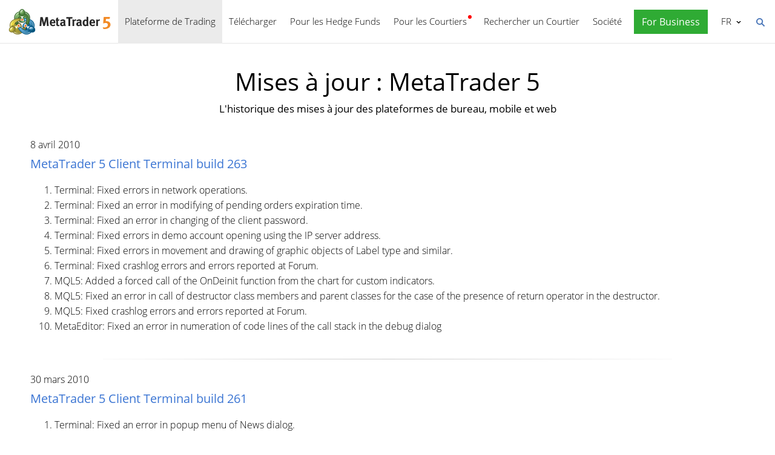

--- FILE ---
content_type: text/html; charset=utf-8
request_url: https://www.metatrader5.com/fr/releasenotes/page15
body_size: 11106
content:
<!DOCTYPE html>

<html lang="fr">
<head itemscope itemtype="https://schema.org/WebSite">
    <meta http-equiv="X-UA-Compatible" content="IE=edge">
    <meta itemprop="name" content="MetaTrader 5" />
    <meta http-equiv="Content-Type" content="text/html; charset=utf-8">
    <title>Mises à jour : MetaTrader 5 - Page 15</title>
    <meta name="viewport" content="width=device-width, initial-scale=1.0, minimum-scale=1.0" />
    <meta name="mobileoptimized" content="0" />
    <meta name="description" content="Release Notes: Terminal: Fixed errors in network operations. Terminal: Fixed an error in modifying of pending orders expiration time. - Page 15">
    <meta property="og:title" content="Mises à jour : MetaTrader 5 - Page 15">
    <meta property="og:url" content="https://www.metatrader5.com/fr/releasenotes/page15">
    <meta property="og:description" content="Release Notes: Terminal: Fixed errors in network operations. Terminal: Fixed an error in modifying of pending orders expiration time.">
    <meta property="og:image" content="https://www.metatrader5.com/i/logo_metatrader5.png">
    <meta property="og:type" content="article>">
    <meta name="twitter:card" content="summary_large_image">
    <meta http-equiv="x-dns-prefetch-control" content="on" />
    <meta name="msapplication-config" content="none" />
    <link rel="canonical" href="https://www.metatrader5.com/fr/releasenotes/page15">

    <link href="/fr/news/rss" rel="alternate" type="application/rss+xml" title="Nouvelles - MetaQuotes">
    <link rel="shortcut icon" href="/favicon.ico">
    <link rel="apple-touch-icon" href="/i/favicons/apple-touch-icon.png">
    <link rel="apple-touch-icon" href="/i/favicons/apple-touch-icon-precomposed.png">
    <link rel="apple-touch-icon" type="image/png" href="/i/favicons/apple-touch-icon-152x152.png" sizes="152x152">
    <link rel="apple-touch-icon" type="image/png" href="/i/favicons/apple-touch-icon-152x152-precomposed.png" sizes="152x152">
    <link rel="apple-touch-icon" type="image/png" href="/i/favicons/apple-touch-icon-180x180.png" sizes="180x180">
    <link rel="apple-touch-icon" type="image/png" href="/i/favicons/apple-touch-icon-180x180-precomposed.png" sizes="180x180">
    
    <link href="/styles/all.dt1384e8f13d0.css" type="text/css" rel="stylesheet" media="all">
    
    
    <script type="text/javascript">
        var mqGlobal = {};
        mqGlobal.AddOnLoad = function (callback) {
            if (!this._onload) this._onload = [];
            this._onload[this._onload.length] = callback;
        };
        mqGlobal.AddOnReady = function (callback) {
            if (!this._onready) this._onready = [];
            this._onready[this._onready.length] = callback;
        };
        var replaceMt5DownloadLink = "https://download.terminal.free/cdn/web/metaquotes.ltd/mt5/MetaTrader5.pkg.zip?utm_source=www.metatrader5.com&amp;amp;utm_campaign=download.mt5.macos";
        var replaceMt5DownloadEvent = "MetaTrader+5+Desktop+Download";
        var replaceMt5DownloadLinkUtmSource = "www.metatrader5.com";
        var replaceMt5DownloadLinkUtmCampaign = "download";

        
        (function (a, e, f, g, b, c, d) { a[b] || (a.FintezaCoreObject = b, a[b] = a[b] || function () { (a[b].q = a[b].q || []).push(arguments) }, a[b].l = 1 * new Date, c = e.createElement(f), d = e.getElementsByTagName(f)[0], c.async = !0, c.defer = !0, c.src = g, d && d.parentNode && d.parentNode.insertBefore(c, d)) })
            (window, document, "script", "/fz/core.js", "fz");
        fz("register", "website", { id: "ckuudbnwaifqgldydwjcjrtgkmlsgaioog", trackLinks: true });
        
    </script>

    
    <script src="/js/all.dt1384df33f3d.js" type="text/javascript" defer="defer"></script>
    
</head>

<body itemscope="itemscope" itemtype="https://schema.org/WebPage">
    
    <div class="cover ">
        

        <div class="header ">
            <a href="/fr" class="logo">
                <img src="/i/metatrader-5-logo.png" srcset="/i/metatrader-5-logo_2x.png 2x" width="175" height="47" title="MetaTrader 5" alt="MetaTrader 5">
            </a>

            <ul class="menu" id="menu" itemscope itemtype="https://schema.org/SiteNavigationElement">
                  <li class="menu__item menu__item_main"><a href="/fr/trading-platform" class="selected" itemprop="URL">Plateforme de Trading</a>
  <ul class="menu__dropdown ">
    <li class="menu__item"><a href="/fr/trading-platform" itemprop="URL">MetaTrader 5</a></li>
    <li class="menu__item"><a href="/fr/download" itemprop="URL">T&#233;l&#233;charger</a></li>
    <li class="menu__item splitted"><a href="/fr/trading-platform/forex-stock-markets" itemprop="URL">March&#233;s du Forex et Actions</a></li>
    <li class="menu__item"><a href="/fr/trading-platform/trading" itemprop="URL">Trading</a></li>
    <li class="menu__item"><a href="/fr/trading-platform/charts" itemprop="URL">Graphiques</a></li>
    <li class="menu__item"><a href="/fr/trading-platform/technical-analysis" itemprop="URL">Analyse Technique</a></li>
    <li class="menu__item"><a href="/fr/trading-platform/fundamental-analysis" itemprop="URL">Analyse Fondamentale</a></li>
    <li class="menu__item"><a href="/fr/trading-platform/alerts" itemprop="URL">Alertes</a></li>
    <li class="menu__item menu__item menu__item_sub"><a href="/fr/automated-trading/mql5market" itemprop="URL">Services de Trading</a>
    <ul class="menu__dropdown menu__dropdown_sub">
      <li class="menu__item menu__item menu__item_sub"><a href="/fr/automated-trading/mql5market" itemprop="URL">Market</a>
      <ul class="menu__dropdown menu__dropdown_sub">
        <li class="menu__item"><a href="/fr/automated-trading/mql5market" itemprop="URL">Market MQL5</a></li>
        <li class="menu__item"><a href="/fr/market/buy" itemprop="URL">Comment Acheter des Robots et des Indicateurs</a></li>
      </ul>
</li>
      <li class="menu__item menu__item menu__item_sub"><a href="/fr/trading-platform/trading-signals" itemprop="URL">Signaux</a>
      <ul class="menu__dropdown menu__dropdown_sub">
        <li class="menu__item"><a href="/fr/trading-platform/trading-signals" itemprop="URL">Signaux de Forex et Trading par Copie</a></li>
        <li class="menu__item"><a href="/fr/signals/overview" itemprop="URL">Trouver un Signal</a></li>
        <li class="menu__item"><a href="/fr/signals/subscribe" itemprop="URL">Comment S&#39;Abonner &#224; un Signal</a></li>
        <li class="menu__item"><a href="/fr/signals/providers" itemprop="URL">Comment Devenir Fournisseur de Signaux</a></li>
      </ul>
</li>
      <li class="menu__item"><a href="/fr/trading-platform/vps" itemprop="URL">H&#233;bergement Virtuel (VPS)</a></li>
    </ul>
</li>
    <li class="menu__item menu__item menu__item_sub"><a href="/fr/trading-platform/web-trading" itemprop="URL">Web Trading</a>
    <ul class="menu__dropdown menu__dropdown_sub">
      <li class="menu__item"><a href="/fr/trading-platform/web-trading" itemprop="URL">Web Trading MetaTrader 5</a></li>
      <li class="menu__item"><a href="/fr/trading-platform/web-trading/features" itemprop="URL">Caract&#233;ristiques de la version&#160;Web</a></li>
      <li class="menu__item"><a href="/fr/trading-platform/web-trading/professional-trading" itemprop="URL">Trading professionnel en quelques clics</a></li>
      <li class="menu__item"><a href="/fr/trading-platform/web-trading/examples-of-use" itemprop="URL">Quand le terminal Web est indispensable</a></li>
      <li class="menu__item"><a href="/fr/trading-platform/web-trading/how-to-connect" itemprop="URL">Comment se connecter &#224; la plateforme&#160;web</a></li>
    </ul>
</li>
    <li class="menu__item menu__item menu__item_sub"><a href="/fr/automated-trading" itemprop="URL">Trading Automatique</a>
    <ul class="menu__dropdown menu__dropdown_sub">
      <li class="menu__item"><a href="/fr/automated-trading" itemprop="URL">IDE MQL5</a></li>
      <li class="menu__item"><a href="/fr/automated-trading/robots-indicators" itemprop="URL">Robots et Indicateurs</a></li>
      <li class="menu__item"><a href="/fr/automated-trading/mql5" itemprop="URL">Langage de Programmation MQL5</a></li>
      <li class="menu__item"><a href="/fr/automated-trading/mql5wizard" itemprop="URL">Assistant MQL5</a></li>
      <li class="menu__item"><a href="/fr/automated-trading/metaeditor" itemprop="URL">MetaEditor</a></li>
      <li class="menu__item"><a href="/fr/metaeditor/help" itemprop="URL">Aide MetaEditor</a></li>
      <li class="menu__item"><a href="/fr/automated-trading/strategy-tester" itemprop="URL">Testeur de Strat&#233;gie</a></li>
      <li class="menu__item"><a href="https://www.mql5.com" target="_blank" itemprop="URL">MQL5.community</a></li>
    </ul>
</li>
    <li class="menu__item menu__item menu__item_sub"><a href="/fr/mobile-trading" itemprop="URL">Trading sur Mobile</a>
    <ul class="menu__dropdown menu__dropdown_sub">
      <li class="menu__item"><a href="/fr/mobile-trading" itemprop="URL">Trading sur Mobile avec MetaTrader 5</a></li>
      <li class="menu__item splitted"><a href="/fr/mobile-trading/iphone" itemprop="URL">MetaTrader 5 iPhone/iPad</a></li>
      <li class="menu__item"><a href="/fr/mobile-trading/iphone/help" itemprop="URL">Aide MetaTrader 5 iPhone/iPad</a></li>
      <li class="menu__item splitted"><a href="/fr/mobile-trading/android" itemprop="URL">MetaTrader 5 Android</a></li>
      <li class="menu__item"><a href="/fr/mobile-trading/android/help" itemprop="URL">Aide MetaTrader 5 Android</a></li>
    </ul>
</li>
    <li class="menu__item"><a href="/fr/trading-platform/comparison-mt5-mt4" itemprop="URL">Comparaison avec MetaTrader 4</a></li>
    <li class="menu__item"><a href="/fr/terminal/help" itemprop="URL">Aide MetaTrader 5</a></li>
    <li class="menu__item"><a href="/fr/releasenotes" itemprop="URL">Release Notes</a></li>
  </ul>
</li>
  <li class="menu__item menu__item_main menu__item_singled"><a href="/fr/download" itemprop="URL">T&#233;l&#233;charger</a></li>
  <li class="menu__item menu__item_main"><a href="/fr/hedge-funds" itemprop="URL">Pour les Hedge Funds</a>
  <ul class="menu__dropdown ">
    <li class="menu__item"><a href="/fr/hedge-funds" itemprop="URL">Plateforme MetaTrader 5</a></li>
    <li class="menu__item"><a href="/fr/hedge-funds/owner" itemprop="URL">Pour les Gestionnaires</a></li>
    <li class="menu__item"><a href="/fr/hedge-funds/manager" itemprop="URL">Pour les Responsables</a></li>
    <li class="menu__item"><a href="/fr/hedge-funds/investor" itemprop="URL">Pour les Investisseurs</a></li>
    <li class="menu__item"><a href="/fr/hedge-funds/buy" itemprop="URL">Achetez la plateforme</a></li>
  </ul>
</li>
  <li class="menu__item menu__item_main menu__item_badge-new"><a href="/fr/brokers" itemprop="URL">Pour les Courtiers</a>
  <ul class="menu__dropdown ">
    <li class="menu__item"><a href="/fr/brokers" itemprop="URL">Plateforme MetaTrader 5</a></li>
    <li class="menu__item"><a href="/fr/brokers/buy" itemprop="URL">Acheter la Plateforme MetaTrader 5</a></li>
    <li class="menu__item"><a href="/fr/brokers/newsfeed" itemprop="URL">Nouvelles Financi&#232;res dans la Plateforme</a></li>
    <li class="menu__item"><a href="/fr/stocks-ecns" itemprop="URL">Bourses</a></li>
    <li class="menu__item menu__item_badge-new"><a href="/fr/brokers/ultency" itemprop="URL">Ultency Matching Engine</a></li>
    <li class="menu__item"><a href="/fr/stocks-ecns/liquidity_providers_ecns" itemprop="URL">Fournisseurs de Liquidit&#233;s (ECN)</a></li>
    <li class="menu__item"><a href="/fr/brokers/finteza-integration" itemprop="URL">Analyse de bout en bout</a></li>
    <li class="menu__item"><a href="/fr/brokers/automations" itemprop="URL">Automations</a></li>
    <li class="menu__item menu__item_badge-new"><a href="/fr/brokers/payments" itemprop="URL">Paiements</a></li>
    <li class="menu__item"><a href="/fr/brokers/comparison-mt5-mt4" itemprop="URL">Comparaison avec MetaTrader 4</a></li>
    <li class="menu__item"><a href="/fr/brokers/how-to-start-a-brokerage-business" itemprop="URL">Comment cr&#233;er une soci&#233;t&#233; de courtage</a></li>
  </ul>
</li>
  <li class="menu__item menu__item_main menu__item_singled"><a href="/fr/find-broker" itemprop="URL">Rechercher un Courtier</a></li>
  <li class="menu__item menu__item_main"><a href="/fr/company" itemprop="URL">Soci&#233;t&#233;</a>
  <ul class="menu__dropdown ">
    <li class="menu__item"><a href="/fr/company" itemprop="URL">A propos</a></li>
    <li class="menu__item"><a href="/fr/news" itemprop="URL">Nouvelles</a></li>
    <li class="menu__item"><a href="/fr/company/contacts" itemprop="URL">Contacts</a></li>
    <li class="menu__item"><a href="https://www.metaquotes.net/en/legal" target="_blank" itemprop="URL">Informations l&#233;gales</a></li>
  </ul>
</li>


                
                <li class="menu__item menu__item_main menu__item_right menu__item_for-business menu__item_singled menu__item_no-borders">
                    <a href="javascript:void(0)" data-action="show-form" data-fz-event="Site Broker Form Header Request" title="Demander l'accès à MetaTrader 5">
                        <span class="button__get-trial">For Business</span>
                    </a>
                </li>
                
            </ul>


            <div class="sidebarToggleButton" id="sidebarToggleButton" onclick="Sidebar.Toggle();">
                <div></div>
            </div>


            <ul class="langmenu" id="langmenu" onmousedown="LangMenu.Show(event);">
                <li><a href='/en/releasenotes'>English <abbr>EN</abbr></a></li><li><a href='/es/releasenotes'>Español <abbr>ES</abbr></a></li><li class='selected'><a href='/fr/releasenotes/page15'>Français <abbr>FR</abbr></a></li><li><a href='/ja/releasenotes'>日本語 <abbr>JA</abbr></a></li><li><a href='/pt/releasenotes'>Português <abbr>PT</abbr></a></li><li><a href='/ru/releasenotes'>Русский <abbr>RU</abbr></a></li><li><a href='/zh/releasenotes'>中文 <abbr>ZH</abbr></a></li><li><a href='/de/releasenotes'>Deutsch <abbr>DE</abbr></a></li>
            </ul>


            <div class="search__top" id="search__top">
                <div id="search__top__form__container" class="search__top__form formReg">
                    <div style="padding: 0 0 0 20px;">
                        <form id="search__top__form" method="get" autocomplete="off" action="/fr/search" onsubmit='document.location.assign(("/fr/search") + ($("keyword").value.length>0?("#!keyword="+encodeURIComponent($("keyword").value)):"")); if(document.location.href.indexOf("/fr/search#")>=0)setTimeout(function(){document.location.reload(true);},10);return false;'>
                            <div class='box'>
                                <div class='inputWrapper'>
                                    <input name="keyword" type="search" id="keyword" placeholder="Recherche" title="Saisir le texte de recherche" />
                                </div>
                            </div>
                        </form>
                        <script type="text/javascript">
                            mqGlobal.AddOnLoad(function () {
                                window.keywordSuggestsTop = new Suggestions("keyword","/fr/search/suggest","fr", function () { $('search__top__form').onsubmit(); });
                            });
                        </script>
                    </div>
                </div>
                <a href="javascript:void(0)" class="search__top__ico" id="search__top__ico" title="Trouvez"></a>
            </div>
        </div>

        

        
    <div class="line top"></div>

    <div class="container">

        


        <h1 itemprop="name">Mises à jour : MetaTrader&nbsp;5</h1>
        <h2>L'historique des mises à jour des plateformes de bureau, mobile et&nbsp;web</h2>


        
        <div class="newsList">
            
            <div class="item">
                <div class="date">8 avril 2010</div>
                <a class="title" href="https://www.metatrader5.com/fr/releasenotes/terminal/263">MetaTrader&nbsp;5 Client Terminal build&nbsp;263</a>
                
                <div class="description">
                    <ol><li>Terminal: 
Fixed errors in network operations.</li><li>Terminal: Fixed an error in
 modifying of pending orders expiration time.</li><li>Terminal: Fixed 
an error in changing of the client password.</li><li>Terminal: Fixed 
errors in demo account opening using the IP server address.</li><li>Terminal: Fixed errors in movement and drawing of graphic objects of 
Label type and similar.</li><li>Terminal: Fixed crashlog errors and 
errors reported at Forum.</li><li>MQL5: Added a forced call of the 
OnDeinit function from the chart for custom indicators.</li><li>MQL5: 
Fixed an error in call of destructor class members and parent classes 
for the case of the presence of return operator in the destructor.</li><li>MQL5: Fixed crashlog errors and errors reported at Forum.</li><li>MetaEditor: Fixed an error in numeration of code lines of the call stack
 in the debug dialog</li></ol>
                    
                </div>
            </div>
            
            <div class="item">
                <div class="date">30 mars 2010</div>
                <a class="title" href="https://www.metatrader5.com/fr/releasenotes/terminal/261">MetaTrader&nbsp;5 Client Terminal build&nbsp;261</a>
                
                <div class="description">
                    <ol><li>Terminal: Fixed an error in popup menu of 
News dialog.</li><li>Terminal: Fixed an error in restoring of windows 
after restart of the client terminal.</li><li>Terminal: Added processing
 of trailing stops for pending orders. If position has the same 
direction as pending order, the trailing stop is applied to the position
 after the pending order execution.</li><li>Terminal: Fixed an error in 
price checking when placing of pending orders.</li><li>Terminal: Fixed 
an error in saving of screenshot ("Save As Picture") for computers with 
two monitors.</li><li>Terminal: Fixed an error in saving of the 
attachments in internal e-mail.</li><li>Terminal: Fixed an error in 
placing of SL and TP (in points) in trade dialog.</li><li>Terminal: 
Added font smoothing for graphic objects Text and Label.</li><li>Terminal:
 Fixed an error in positioning of graphic objects of Label type.</li><li>Terminal:
 Fixed crashlog errors and errors reported at Forum.</li><li>MQL5: Fixed
 an error in access to property OBJPROP_TIMEFRAMES for graphic objects 
(visibility of an object at timeframes).</li><li>MQL5: Fixed an error in
 explicit typecasting of object pointer.</li><li>MQL5: Fixed an error in
 typecasting of constant parameters of the function.</li><li>MQL5: Fixed
 an error in calculation of property CHART_SHIFT_SIZE.</li><li>MQL5: 
Added checking for the code of a symbol for graphic objects of Arrow 
type.</li><li>MQL5: Added new property of a symbol SYMBOL_SPREAD_FLOAT, 
that indicates floating spread for the symbol.</li><li>MQL5: Added new 
buffer identifiers LOWER_HISTOGRAM and UPPER_HISTOGRAM for the indicator
 Gator Oscillator.</li><li>MQL5: Added unloading of Expert Advisors when
 a critical error.</li><li>MQL5: Fixed an error in functions Copy* for 
the request of the future bars.</li><li>MQL5: Fixed an error in graphic 
object renaming in MQL5 programs.</li><li>MQL5: Fixed an error when 
string copying to itself.</li><li>MQL5: Fixed an error in checking for a
 match of parameter name with enmeration.</li><li>MQL5: Fixed crashlog 
errors and errors reported at Forum.</li><li>MQL5: Added a new concept -
 position identifier. After the opening of a new position, the position 
gets the internal identifier, equal to the order ticket, as a result the
 position occurred. Further this identifier is assigned to all orders 
and deals, that changes the state of this position (increase, decrease, 
reverse). The position identifier changes to zero when the current 
position is totally closed. Added new properties for the position, order
 and deal: POSITION_IDENTIFIER, ORDER_POSITION_ID and DEAL_POSITION_ID.</li><li>MetaEditor:
 Added a hotkey (Ctrl-C) for the compilation errors copying in "Errors" 
tab of "Toolbox" window.</li><li>MetaEditor: Fixed an error in alignment
 of "do-while" cycles in Styler.</li><li>MetaEditor: Fixed an error in 
checking of types of the parameters in autosubstitution.</li><li>MetaEditor:
 Fixed an error in context help for source code keywords.</li><li>MetaEditor:
 Fixed an error in class members autosubstitution according to the type 
of returned by function.</li><li>MetaEditor: Fixed crashlog errors and 
errors reported at Forum.</li></ol>
                    
                </div>
            </div>
            
            <div class="item">
                <div class="date">22 mars 2010</div>
                <a class="title" href="https://www.metatrader5.com/fr/releasenotes/terminal/257">MetaTrader&nbsp;5 Client Terminal build&nbsp;257</a>
                
                <div class="description">
                    <ol><li>Terminal: 
Fixed an error in restoring of trade dialog parameters after execution errors.</li><li>MQL5: Added an access to property 
OBJPROP_SELECTED of graphical objects.</li><li>MQL5: Fixed an error in 
passing of strings by reference to DLL.</li><li>MQL5: Fixed an error in 
access to property "Levels" of graphical objects.</li><li>MQL5: Fixed 
crashlog errors and errors reported at Forum.</li></ol>
                    
                </div>
            </div>
            
            <div class="item">
                <div class="date">16 mars 2010</div>
                <a class="title" href="https://www.metatrader5.com/fr/releasenotes/terminal/256">MetaTrader&nbsp;5 Client Terminal build&nbsp;256</a>
                
                <div class="description">
                    <ol><li>Terminal:
 Fixed text formatting in trade results dialog box.</li><li>Terminal: 
Fixed drawing of zero width line for graphical objects and indicators.</li><li>Terminal:
 Fixed crashlog errors and errors reported at Forum.</li><li>MQL5: Fixed
 passing of string parameters by reference.</li><li>MQL5: Fixed error
 of receiving indicator calculation buffers.</li><li>MQL5: Fixed 
method of detection of number of bars - now they don't exceed the number set up in the terminal.</li><li>MQL5: Fixed data access errors 
in Copy* functions in "from date to date" mode</li><li>MQL5: Fixed error 
of reading graphical object properties, when trying to read absent 
properties.&nbsp;</li><li>MQL5: Fixed crashlog errors and errors reported at 
Forum. </li><li>MetaEditor: Fixed error of data loading in debug dialog 
box.</li><li>MetaEditor: Added output of enumeration elements names instead
 of their values in debug dialog box.</li></ol>
                    
                </div>
            </div>
            
            <div class="item">
                <div class="date">11 mars 2010</div>
                <a class="title" href="https://www.metatrader5.com/fr/releasenotes/terminal/254">MetaTrader&nbsp;5 Client Terminal build&nbsp;254</a>
                
                <div class="description">
                    <ol><li>Terminal: The mass graphic objects processing is optimized.</li><li>Terminal: Fixed errors in charts for the scripts and Expert Advisors.</li><li>Terminal: Fixed formatting of text in the trade results dialog.</li><li>Terminal: Fixed crashlog errors and errors reported at Forum.</li><li>MQL5: Fixed an error in inheritance of DLL access flag for the custom indicators, created in the custom indicators.</li><li>MQL5: The error list for the file operations FileMove, FileCopy and FolderClean is extended.</li><li>MQL5: The parameters checking in the graphic objects creation is extended.</li><li>MQL5: Fixed crashlog errors and errors reported at Forum.</li><li>MetaEditor: Fixed an error in shift of the parameters in the debug dialog.</li></ol>
                    
                </div>
            </div>
            
            <div class="item">
                <div class="date">5 mars 2010</div>
                <a class="title" href="https://www.metatrader5.com/fr/releasenotes/terminal/253">MetaTrader&nbsp;5 Client Terminal build&nbsp;253</a>
                
                <div class="description">
                    1. Terminal: The format of some internal data structures has been changed.<br>2. MQL5: The type of returned value of the function GlobalVariableCheck has been changed from datetime to bool.<br>3. MQL5: Fixed errors, reported at Forum.
                    
                </div>
            </div>
            
            <div class="item">
                <div class="date">5 mars 2010</div>
                <a class="title" href="https://www.metatrader5.com/fr/releasenotes/terminal/252">MetaTrader&nbsp;5 Client Terminal build&nbsp;252</a>
                
                <div class="description">
                    <ol><li>Terminal: Fixed an error in help downloading dialog during the download process.</li><li>Terminal: Fixed an error in drawing of the trend line with rays.</li><li>Terminal: Fixed an error in synchronization of trade history.</li><li>Terminal: Fixed an error in drawing style of the indicators - for a
drawing style "Histogram"- with width 0 or 1, the defined drawing style
is used.</li><li>Terminal: The work of the client terminal with a large number of graphical objects is optimized.</li><li>MQL5: Fixed an error in working with "Color" property for custom indicators.</li><li>MQL5: Fixed an error in call of the functions that returns structures.</li><li>MQL5: Fixed an error in call of the object destructors by using the "break" and "continue" statements.</li><li>MQL5: Fixed an error in typecasting of string to boolean.</li><li>MQL5: Fixed an error in passing of default value in functions FileWriteStruct and FileReadStruct.</li></ol>
                    
                </div>
            </div>
            
            <div class="item">
                <div class="date">2 mars 2010</div>
                <a class="title" href="https://www.metatrader5.com/fr/releasenotes/terminal/251">MetaTrader&nbsp;5 Client Terminal build&nbsp;251</a>
                
                <div class="description">
                    <ol><li>Terminal: The process of loading and saving of graphic objects is optimized.</li><li>Terminal: Fixed setting of positions of charts ordering in case of an error in loading of one of charts.</li><li>Terminal: Fixed errors in net subsystem for a case of mass uploading of data.</li><li>Terminal: Fixed errors in tool tips for minimized chart windows.</li><li>Terminal: Fixed formatting of trade operation results in the trade dialog.</li><li>Terminal: Fixed an error in plotting of the zero line for indicators.</li><li>Terminal: Fixed an error and optimized the trend line plotting for a case if the anchor point coordinates are close.</li><li>MQL5: Fixed errors, reported at Forum.</li><li>MQL5: Fixed an error in the sequence of the global variable deletion.</li><li>MQL5: Fixed errors in the calculation of a number of bars in the functions Copy* for a mode "from the date to date".</li><li>MQL5: Fixed an error in dump output by a debugger for a critical error case.</li><li>MQL5: Fixed an error in typecasting for the optimization of multiplication and division by 1.0.</li><li>MetaEditor: Fixed an error in output of the pointer value in the debug window.</li></ol>
                    
                </div>
            </div>
            
            <div class="item">
                <div class="date">23 février 2010</div>
                <a class="title" href="https://www.metatrader5.com/fr/releasenotes/terminal/250">MetaTrader&nbsp;5 Client Terminal build&nbsp;250</a>
                
                <div class="description">
                    <ol><li>MQL5: Fixed an error in passing of NULL as a string parameter to DLL function call.</li><li>MQL5: Fixed errors reported on Forum.</li><li>MQL5: Added some features for x64 compiler support.</li><li>MQL5: Fixed event handling for movement of graphic objects.</li><li>MQL5: Fixed errors in Standard Library (constant methods and their parameters).</li><li>MQL5: Fixed an error in default parameter digits of function DoubleToString.</li><li>MQL5: Fixed an error in synchronous access to history for Expert Advisors and scripts.</li><li>MQL5: Fixed an error in allocation of large amount of memory for the timeseries request in the "from date to date" mode.</li><li>MQL5: Fixed an error in function optimizer that leads to the error of "Unresolved function".</li><li>Terminal:
Fixed an error in history formation for the case of transition through
midnight when the client and server times are desynchronized.</li><li>Terminal: Fixed an error in calculation of Assets (Exposure tab).</li><li>Terminal:
Added new option to use a precise time scale for the objects creation
(Tools-Option-Objects-Precise time scale). This option allows to bind anchor points of graphic objects to precise values of time
scale, instead of binding to bar time values of the chart.</li></ol>
                    
                </div>
            </div>
            
            <div class="item">
                <div class="date">19 février 2010</div>
                <a class="title" href="https://www.metatrader5.com/fr/releasenotes/terminal/249">MetaTrader&nbsp;5 Client Terminal build&nbsp;249</a>
                
                <div class="description">
                    















<ol><li>MQL5: Fixed an error in the access to a selected position.</li><li>MQL5:
Fixed
 an error in passing of NULL as a string parameter to a system call.</li><li>MQL5:
 The definition of the fifth parameter (parameters_array[]) of the 
IndicatorCreate() function has changed - now it's a constant parameter.</li></ol>
                    
                </div>
            </div>
            
            <div class="item">
                <div class="date">18 février 2010</div>
                <a class="title" href="https://www.metatrader5.com/fr/releasenotes/terminal/248">MetaTrader&nbsp;5 Client Terminal build&nbsp;248</a>
                
                <div class="description">
                    <ol><li>MQL5: Fixed crashlog errors and errors reported on Forum.</li><li>MQL5: Fixed an error in synchronous access to history for Expert Advisors and scripts.</li><li>MQL5: Fixed an error with reading of a string from a file by function FileReadString.</li><li>MQL5: Fixed an algorithm of timeseries copying by Copy* functions for the case of "from date to date".</li><li>MetaEditor:
Fixed sorting of variants in case-sensitive auto completion, exactly
matching variants are placed at top of the list.</li></ol>
                    
                </div>
            </div>
            
            <div class="item">
                <div class="date">16 février 2010</div>
                <a class="title" href="https://www.metatrader5.com/fr/releasenotes/terminal/247">MetaTrader&nbsp;5 Client Terminal builds&nbsp;247</a>
                
                <div class="description">
                    <ol><li> MQL5: Fixed errors reported at Forum.</li><li>MQL5: Fixed initialization of static arrays.</li><li>MQL5: Fixed error in synchronous access to history in Expert Advisors and scripts.</li><li>MQL5: Fixed error in custom indicators (check for restriction in the number of colors of a graphical layout).</li><li>MQL5: Fixed and redesigned work of timers – Expert Advisors and custom indicators now have their own separated timers.</li><li>Terminal: Added saving of parameters of a working Expert Advisor after it is recompiled.</li><li>Terminal:
Modified an algorithm of additional history data loading during the left
scrolling of a chart – data are requested with a certain reserve, which is proportional
to the number of bars requested.</li><li>Terminal: Corrected errors in receiving and storing of news.</li><li>Terminal:
Rewritten an algorithm for the "Refresh" command of the chart – the full
synchronization of initial minute bars is performed with
the reconstruction of the period selected and all indicators attached to
chart.</li></ol>
                    
                </div>
            </div>
            
            <div class="item">
                <div class="date">11 février 2010</div>
                <a class="title" href="https://www.metatrader5.com/fr/releasenotes/terminal/246">MetaTrader&nbsp;5 Client Terminal builds&nbsp;246</a>
                
                <div class="description">
                    <ol><li>Terminal: Fixed an error in calculation of free margin in Assets (Exposure tab).</li><li>Terminal: Fixed an error in the "Chart on foreground" property.</li><li>Terminal: Fixed and redesigned the "Print Preview" window for a chart.</li><li>Terminal: Fixed an error in temporary global variables.</li><li>Terminal: The "Standard" and "Charts" toolbars are merged.</li><li>MQL5: Fixed crashes and errors reported at forum.</li><li>MQL5:
Changed the behavior of Copy* functions for Expert Advisors and scripts - now
the functions will wait for the loading and construction of requested data. The timeout is 30 seconds. Details will be available
soon in MQL5 documentation.</li><li>MQL5: Added the possibility of
event handling by custom indicators, similar to that by Expert Advisors. The details
will be available soon in the MQL5 documentation.</li><li>MQL5: Fixed errors in the operation of the optimizer.</li><li>MQL5: Fixed errors in navigation through charts (ChartNavigate method).</li><li>MetaEditor: Added the possibility to search in the "Search" window of the toolbar.</li><li>MQL5:
Fixed an error that resulted in the incorrect determination of the type
of a parameter passed to the function Comment (Print, Alert).</li><li>MQL5:
Added
checking in custom indicators: if the indicator_colorN property is not
set for a graphical series, and no value is set to the
PLOT_COLOR_INDEXES property, 1 is assigned to the property value by
default.</li><li>MQL5: Fixed an error in the operation of Copy* functions for the case when data are requested for the specified time period.</li></ol>
                    
                </div>
            </div>
            
            <div class="item">
                <div class="date">9 février 2010</div>
                <a class="title" href="https://www.metatrader5.com/fr/releasenotes/terminal/245">Terminal Client MetaTrader&nbsp;5 build&nbsp;245</a>
                
                <div class="description">
                    <ol>
  <li>Terminal : Correction de la prise en compte de la marge libre dans les acfifs (dans l'onget Exposition).</li>
  <li>Terminal : Correction du fonctionnement de la propriété "Graphique au premier plan". </li>
  <li>Terminal : Correction et révision de la fenêtre de prévisualisation de l'impression d'un graphique.</li>
  <li>Terminal : Correction du fonctionneemnt des variables globales temporaires.</li>
  <li>Terminal : Fusion des barres d'outils Standard et Graphiques.<br>
  </li>
  <li>MQL5 :&nbsp;Correction d'erreurs reportées dans les journaux de crash et dans les messages du forum.</li>
  <li>MQL5 : Changement du principe de fonctionnement des opérations Copy* pour les Expert Advisors et les scripts - maintenant, les fonctions attendent le téléchargement et la construction des données demandées. L'attente des données ne doit pas excéder 30 secondes. Plus de détails seront ajoutés bientôt dans l'Aide MQL5.<span></span></li>
  <li>MQL5 : Ajout de la possibilité de traiter les évènements dans les indicateurs de la même façon que pour les Expert Advisors. Plus de détails seront ajoutés bientôt dans l'Aide MQL5.<span></span></li>
  <li>MQL5 : Correction des erreurs de l'optimseur.</li>
  <li>MQL5 : Correction de la navigation dans le graphique (m"thode <span>ChartNavigate</span>).</li>
  <li>MetaEditor : Ajout de la possiblité d'utiliser la touche 'Entrée' dans la boîte de recherche de la barre d'outils.</li>
</ol>
                    
                </div>
            </div>
            
            <div class="item">
                <div class="date">29 janvier 2010</div>
                <a class="title" href="https://www.metatrader5.com/fr/releasenotes/terminal/242">Terminal Client MetaTrader&nbsp;5 build&nbsp;242</a>
                
                <div class="description">
                    <ol>
  <li>MQL5 :&nbsp;Correction de l'envoi des paramètres à une DLL.</li>
  <li>Terminal : Correction de la mise à jour des paramètres d'une application MQL après la compilation.</li>
  <li>Terminal : Correction du téléchargement des mises à jour de l'aide du terminal client.</li>
  <li>Terminal : Correction de la traduction des erreurs en russe.</li>
  <li>MetaEditor : Ajout de la mise en surbrillance des types MQL5 intégrés. </li>
</ol>
                    
                </div>
            </div>
            
            <div class="item">
                <div class="date">21 janvier 2010</div>
                <a class="title" href="https://www.metatrader5.com/fr/releasenotes/terminal/240">Terminal Client MetaTrader&nbsp;5 build&nbsp;240</a>
                
                <div class="description">
                    <ol>
  <li> MQL5 : Ajout des paramètres optionnels : ENUM_CODEPAGE codepage=CP_ACP dans les fonctions CharArrayToString, StringToCharArray et FileOpen. </li>
  <li>MQL5 : Correction d'erreurs survenant lors de l'utilisation de tableaux statiques.</li>
  <li>MQL5 : Possibilité de mettre un point d'arrêt dans la condition d'une boucle 'do while'.</li>
  <li>Terminal : Correction de l'application des ticks à l'historique pendant un changement de jour.</li>
  <li>Terminal : Correction d'une erreur dans la liste des variables d'un Expert Advisor.</li>
  <li>Terminal : Ajout du traitement des évènements de création et de suppression des objets graphiques : CHARTEVENT_OBJECT_CREATE et CHARTEVENT_OBJECT_DELETE.</li>
  <li>Terminal : Correction d'une erreur d'envoi des emails.</li>
</ol>
                    
                </div>
            </div>
            
            <div class="item">
                <div class="date">14 janvier 2010</div>
                <a class="title" href="https://www.metatrader5.com/fr/releasenotes/terminal/239">Terminal Client MetaTrader&nbsp;5 build&nbsp;239</a>
                
                <div class="description">
                    <ol>
  <li>Terminal : Correction du magnétisme des objets.</li>
  <li>Terminal : Correction et ajout de certains tooltips (incluant les onglets graphique et navigateur).</li>
  <li>Terminal : Correction de l'affichage du navigateur.</li>
  <li>Terminal : Correction de l'algorithme de sélection du meilleur point d'accès.<br>
  </li>
  <li>MQL5 :&nbsp;Correction d'erreurs reportées dans les journaux de crash et dans les messages du forum.</li>
</ol>
                    
                </div>
            </div>
            
            <div class="item">
                <div class="date">14 janvier 2010</div>
                <a class="title" href="https://www.metatrader5.com/fr/releasenotes/terminal/238">Terminal Client MetaTrader&nbsp;5 build&nbsp;238</a>
                
                <div class="description">
                    <ol>
  <li>MQL5 : Correction d'une erreur du debugger provoquant un crash lorsque les membres d'une classe accédées via 'this' sont affichées dans les 'espions'.</li>
  <li>MQL5 : Ajout de l'optimisation des paramètres de type chaîne de caractères (suppression d'une copie redondante).</li>
  <li>MQL5 : Correction des erreurs reportées dans les journaux de crash et rapports de bugs.</li>
</ol>
                    
                </div>
            </div>
            
            <div class="item">
                <div class="date">8 janvier 2010</div>
                <a class="title" href="https://www.metatrader5.com/fr/releasenotes/terminal/33">Terminal Client MetaTrader&nbsp;5 build&nbsp;237</a>
                
                <div class="description">
                    <ol>
  <li>Terminal : Correction du <a href="https://www.mql5.com/en/docs/basis/function/events#oncalculate" title="Documentation MQL5 : fonction OnCalculate" class="linkator">calcul de l'indicateur</a> TRIX.</li>
  <li>Terminal : Correction du dessin du panneau Fenêtre des Données.</li>
  <li>MQL5 : Correction de la réception des données d'un indicateur personnalisé depuis les programmes MQL5.</li>
  <li>MQL5 : Correction de la demande du symbole courant et de la période courante depuis les indicateurs personnalisés.</li>
  <li>MQL5 : Correction d'erreurs dans le fonctionnement de la fonction ZeroMemory.</li>
  <li>MQL5 : Correction des erreurs de l'optimseur.</li>
  <li>MQL5 : Contrôle de la pile lors de l'appel aux fonctions d'une from DLL.</li>
  <li>MQL5 : Ajout des samples d'implémentation des indicateurs DEMA, FRAMA, TEMA TRIX et VIDYA.</li>
</ol>
                    
                </div>
            </div>
            
            <div class="item">
                <div class="date">5 janvier 2010</div>
                <a class="title" href="https://www.metatrader5.com/fr/releasenotes/terminal/235">Terminal Client MetaTrader&nbsp;5 build&nbsp;235</a>
                
                <div class="description">
                    <ol>
  <li>MQL5 : Correction des erreurs de l'optimseur.</li>
  <li>MQL5 : Correction de l'appel des fonctions importées depuis une DLL.</li>
  <li>MQL5 : Remplacement de l'avertissement (#59) à propos de la clause #import non fermée par l'erreur (#300) "#import was not closed".</li>
  <li>Terminal : Correction du <a href="https://www.mql5.com/en/docs/basis/function/events#oncalculate" title="Documentation MQL5 : fonction OnCalculate" class="linkator">calcul de l'indicateur</a> TEMA.</li>
  <li>Terminal : Correction d'une erreur dans la boîte de dialogue de la liste des Expert Advisors.</li>
  <li>Terminal : Correction d'une erreur dans la boîte de dialogue des niveaux d'un objet graphique.</li>
  <li>Terminal : Changement de la boîte de dialogue d'erreur critique du terminal : ajout de la possibilité de redémarrer le terminal.</li>
</ol>
                    
                </div>
            </div>
            
        </div>
        
        <div style="padding: 8px; margin-top: -8px; text-align: center" class="paginatorEx">
            &larr;<a class="arrow" title="Ctrl + ←" href="/fr/releasenotes/page14" rel="prev">pr&#233;c&#233;dent</a><a href="/fr/releasenotes" rel="nofollow">1</a><a href="/fr/releasenotes/page2">2</a><a href="/fr/releasenotes/page3">3</a><a href="/fr/releasenotes/page4">4</a><a href="/fr/releasenotes/page5">5</a><a href="/fr/releasenotes/page6">6</a><a href="/fr/releasenotes/page7">7</a><a href="/fr/releasenotes/page8">8</a><a href="/fr/releasenotes/page9">9</a><a href="/fr/releasenotes/page10">10</a><a href="/fr/releasenotes/page11">11</a><a href="/fr/releasenotes/page12">12</a><a href="/fr/releasenotes/page13">13</a><a href="/fr/releasenotes/page14">14</a><a class="selected" href="/fr/releasenotes/page15">15</a><a href="/fr/releasenotes/page16">16</a><a class="arrow" title="Ctrl + →" href="/fr/releasenotes/page16" rel="next">suivant</a>&rarr;
<script type="text/javascript">
    if (!window.paginatorOnLoad) {
        mqGlobal.AddOnLoad(function () {
            setHotKeysPaginator
                (
                                '',
                                '/fr/releasenotes/page14',
                                '/fr/releasenotes/page16'
                );
        });
        //--- don't attach several times
        window.paginatorOnLoad = true;
    }
</script>

        </div>
        
    </div>

    <div class="line"></div>


        <div class="footer container">
            <ul class="links">
                
                <li>
                    <a href="/fr/trading-platform">Plateforme de Trading</a>
                </li>
                <li>
                    <a href="/fr/mobile-trading">Trading sur Mobile</a>
                </li>
                <li>
                    <a href="/fr/automated-trading/mql5market">Market</a>
                </li>
                <li>
                    <a href="/fr/trading-platform/trading-signals">Signaux</a>
                </li>
                <li>
                    <a href="/fr/automated-trading">Trading Automatique</a>
                </li>
                <li>
                    <a href="/fr/download">Télécharger</a>
                </li>
                <li>
                    <a href="/fr/brokers">Pour les Courtiers</a>
                </li>
                
                <li>
                    <a href="/fr/company/contacts">Contacts</a>
                </li>
            </ul>


            


            <div class="disclaimer">
                MetaQuotes est une société de développement de logiciels et ne fournit aucun conseil d'investissement ou service de courtage dans les marchés financiers
            </div>

            <div class="copyright">
                Copyright 2000-2026, <a href="https://www.metaquotes.net" target="_blank">MetaQuotes Ltd</a>.
            <a target="_blank" href="https://www.metaquotes.net/en/legal">Informations légales</a>
            </div>


            <script type="text/javascript">
                mqGlobal.AddOnReady(function () {
                    window.MqCookies = new MqCookie;
                    MqCookies.init('www.metatrader5.com', null, null);

                    if(window.chatBot)
                        window.chatBot.init();

                
                    if (/Trident|MSIE/.test(window.navigator.userAgent) === false)
                        FloatVerticalPanel('This website uses cookies. Learn more about our <a href="https://www.metaquotes.net/en/legal/cookies" target="_blank">Cookies Policy</a>.', 'cookie_accept');
                    
                });
            </script>
        </div>
    </div>

    

    <script type="application/ld+json">
    {
      "@context": "https://schema.org",
      "@type": "Organization",
      "name": "MetaTrader 5",
      "parentOrganization": "MetaQuotes Ltd",
      "legalName":"MetaTrader 5",
      "alternateName": "MT5",
      "brand": "MetaTrader 5",
      "url": "https://www.metatrader5.com",
      "logo": "https://www.metatrader5.com/i/logo_metatrader5.png",
      "description": "MetaTrader 5 est une application gratuite pour les traders permettant d&#39;effectuer des analyses techniques et des opérations de trading sur le Forex et les marchés boursiers.",
      "contactPoint": {
        "@type": "ContactPoint",
        "url":"https://www.metatrader5.com/fr/company/contacts",
        "contactType": "customer service",
        "contactOption": "Live Chat",
        "areaServed": "Worldwide",
        "availableLanguage":["en","zh","es","fr","ja","pt","de"]}
      },
      "sameAs": [
        "https://www.youtube.com/user/MetaQuotesOfficial",
        "https://www.facebook.com/metatrader/"
       ]
    }
    </script>

    <script type="application/ld+json">
    {
        "@context": "https://schema.org",
        "@type": "WebSite",
        "url": "https://www.metatrader5.com",
        "potentialAction": {
        "@type": "SearchAction",
        "target": "https://www.metatrader5.com/fr/search?keyword={keyword}",
        "query-input": "required name=keyword"
        }
    }
    </script>

</body>
</html>

<!-- Generated in 1.026 ms -->